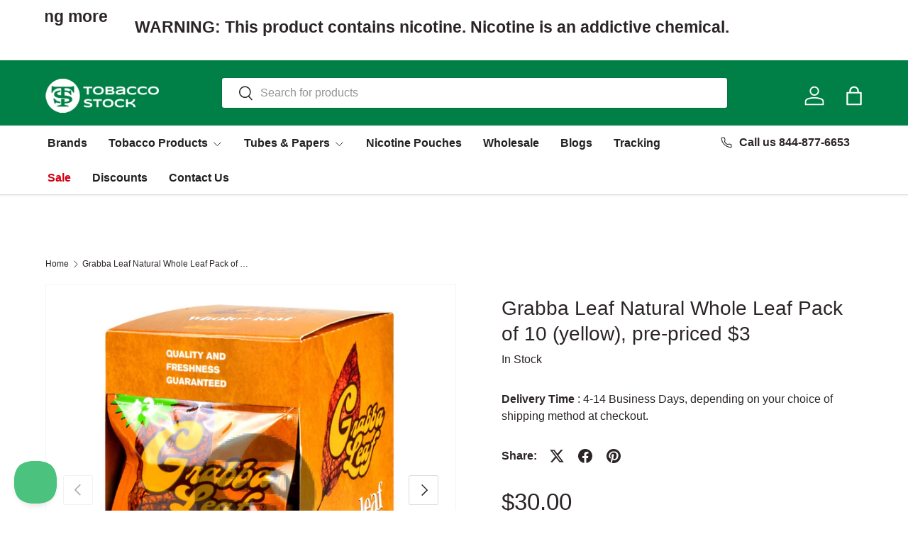

--- FILE ---
content_type: text/javascript; charset=utf-8
request_url: https://www.tobaccostock.com/products/grabba-leaf-natural-whole-leaf-pack-of-10-yellow.js
body_size: 161
content:
{"id":8323667132665,"title":"Grabba Leaf Natural Whole Leaf Pack of 10 (yellow), pre-priced $3","handle":"grabba-leaf-natural-whole-leaf-pack-of-10-yellow","description":"\u003cp data-mce-fragment=\"1\"\u003e\u003cspan data-mce-fragment=\"1\"\u003e\u003cstrong\u003eGrabba Leaf\u003c\/strong\u003e tobacco is a natural whole leaf wrap that is available in a variety of colors.\u003c\/span\u003e It is popular throughout the Caribbean region because it has pleasant aroma and taste. Although Fronto leaves are mostly utilized as wrapping tobacco, \u003ca href=\"https:\/\/www.tobaccostock.com\/collections\/grabba-leaf\"\u003eGrabba\u003c\/a\u003e leaves can also be utilized as binder and filler tobacco products. Unlike the more common, air-cured tobacco leaf, Grabba leaf is dried through smoking with hickory and oak logs. This process gives the leaf a distinctive smoky flavor and aroma, setting it apart from its air-cured counterpart.\u003cbr\u003e\u003cbr\u003e\u003cbr\u003e\u003c\/p\u003e","published_at":"2024-05-06T10:57:34-05:00","created_at":"2024-05-06T10:51:31-05:00","vendor":"Grabba Leaf","type":"","tags":["Brand_Grabba","Flavor_Natural","Packaging_Pack of 10","Type_Wrap"],"price":3000,"price_min":3000,"price_max":3000,"available":true,"price_varies":false,"compare_at_price":null,"compare_at_price_min":0,"compare_at_price_max":0,"compare_at_price_varies":false,"variants":[{"id":44969897459961,"title":"Default Title","option1":"Default Title","option2":null,"option3":null,"sku":"855906007499","requires_shipping":true,"taxable":false,"featured_image":null,"available":true,"name":"Grabba Leaf Natural Whole Leaf Pack of 10 (yellow), pre-priced $3","public_title":null,"options":["Default Title"],"price":3000,"weight":130,"compare_at_price":null,"inventory_management":"shopify","barcode":"855906007499","quantity_rule":{"min":1,"max":null,"increment":1},"quantity_price_breaks":[],"requires_selling_plan":false,"selling_plan_allocations":[]}],"images":["\/\/cdn.shopify.com\/s\/files\/1\/0376\/4872\/8109\/files\/grabba-leaf-natural-whole-pack-of-10-yellow-pre-priced-3-207.jpg?v=1754949502","\/\/cdn.shopify.com\/s\/files\/1\/0376\/4872\/8109\/files\/grabba-leaf-natural-whole-pack-of-10-yellow-pre-priced-3-681.jpg?v=1754949506","\/\/cdn.shopify.com\/s\/files\/1\/0376\/4872\/8109\/files\/grabba-leaf-natural-whole-pack-of-10-yellow-pre-priced-3-979.jpg?v=1754949509"],"featured_image":"\/\/cdn.shopify.com\/s\/files\/1\/0376\/4872\/8109\/files\/grabba-leaf-natural-whole-pack-of-10-yellow-pre-priced-3-207.jpg?v=1754949502","options":[{"name":"Title","position":1,"values":["Default Title"]}],"url":"\/products\/grabba-leaf-natural-whole-leaf-pack-of-10-yellow","media":[{"alt":"Grabba Leaf Natural Whole Leaf Pack of 10 (yellow) pre-priced $3","id":38509115179257,"position":1,"preview_image":{"aspect_ratio":1.0,"height":1000,"width":1000,"src":"https:\/\/cdn.shopify.com\/s\/files\/1\/0376\/4872\/8109\/files\/grabba-leaf-natural-whole-pack-of-10-yellow-pre-priced-3-207.jpg?v=1754949502"},"aspect_ratio":1.0,"height":1000,"media_type":"image","src":"https:\/\/cdn.shopify.com\/s\/files\/1\/0376\/4872\/8109\/files\/grabba-leaf-natural-whole-pack-of-10-yellow-pre-priced-3-207.jpg?v=1754949502","width":1000},{"alt":"Grabba Leaf Natural Whole Leaf Pack of 10 (yellow) pre-priced $3","id":38509115375865,"position":2,"preview_image":{"aspect_ratio":1.0,"height":1000,"width":1000,"src":"https:\/\/cdn.shopify.com\/s\/files\/1\/0376\/4872\/8109\/files\/grabba-leaf-natural-whole-pack-of-10-yellow-pre-priced-3-681.jpg?v=1754949506"},"aspect_ratio":1.0,"height":1000,"media_type":"image","src":"https:\/\/cdn.shopify.com\/s\/files\/1\/0376\/4872\/8109\/files\/grabba-leaf-natural-whole-pack-of-10-yellow-pre-priced-3-681.jpg?v=1754949506","width":1000},{"alt":"Grabba Leaf Natural Whole Leaf Pack of 10 (yellow) pre-priced $3","id":38509115539705,"position":3,"preview_image":{"aspect_ratio":1.0,"height":1000,"width":1000,"src":"https:\/\/cdn.shopify.com\/s\/files\/1\/0376\/4872\/8109\/files\/grabba-leaf-natural-whole-pack-of-10-yellow-pre-priced-3-979.jpg?v=1754949509"},"aspect_ratio":1.0,"height":1000,"media_type":"image","src":"https:\/\/cdn.shopify.com\/s\/files\/1\/0376\/4872\/8109\/files\/grabba-leaf-natural-whole-pack-of-10-yellow-pre-priced-3-979.jpg?v=1754949509","width":1000}],"requires_selling_plan":false,"selling_plan_groups":[]}